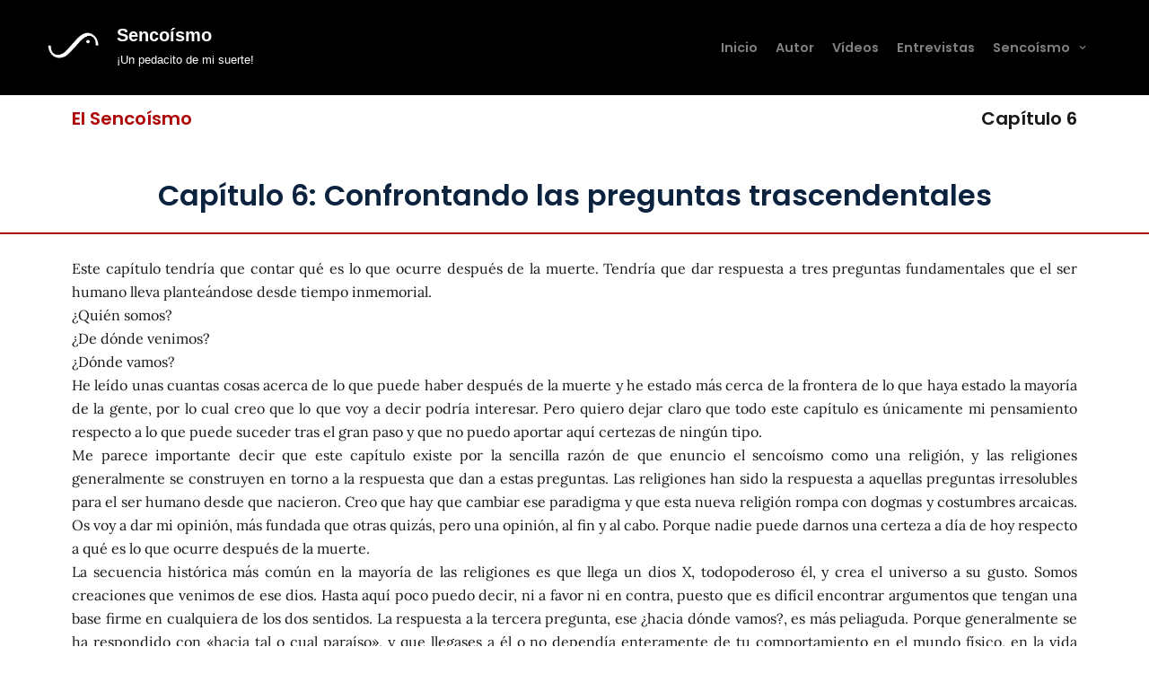

--- FILE ---
content_type: text/html; charset=UTF-8
request_url: https://www.sencoismo.com/sencoismo/capitulo-6/
body_size: 16722
content:
<!DOCTYPE html>
<html lang="es">

<head>
	<meta charset="UTF-8">
	<meta name="viewport" content="width=device-width, initial-scale=1, minimum-scale=1">
	<link rel="profile" href="http://gmpg.org/xfn/11">
		<title>Capítulo 6 &#8211; Sencoísmo</title>
<meta name='robots' content='max-image-preview:large' />
<link rel='dns-prefetch' href='//fonts.googleapis.com' />
<link rel="alternate" type="application/rss+xml" title="Sencoísmo &raquo; Feed" href="https://www.sencoismo.com/feed/" />
<link rel="alternate" type="application/rss+xml" title="Sencoísmo &raquo; Feed de los comentarios" href="https://www.sencoismo.com/comments/feed/" />
<link rel="alternate" title="oEmbed (JSON)" type="application/json+oembed" href="https://www.sencoismo.com/wp-json/oembed/1.0/embed?url=https%3A%2F%2Fwww.sencoismo.com%2Fsencoismo%2Fcapitulo-6%2F" />
<link rel="alternate" title="oEmbed (XML)" type="text/xml+oembed" href="https://www.sencoismo.com/wp-json/oembed/1.0/embed?url=https%3A%2F%2Fwww.sencoismo.com%2Fsencoismo%2Fcapitulo-6%2F&#038;format=xml" />
<style id='wp-img-auto-sizes-contain-inline-css' type='text/css'>
img:is([sizes=auto i],[sizes^="auto," i]){contain-intrinsic-size:3000px 1500px}
/*# sourceURL=wp-img-auto-sizes-contain-inline-css */
</style>
<style id='wp-emoji-styles-inline-css' type='text/css'>

	img.wp-smiley, img.emoji {
		display: inline !important;
		border: none !important;
		box-shadow: none !important;
		height: 1em !important;
		width: 1em !important;
		margin: 0 0.07em !important;
		vertical-align: -0.1em !important;
		background: none !important;
		padding: 0 !important;
	}
/*# sourceURL=wp-emoji-styles-inline-css */
</style>
<style id='classic-theme-styles-inline-css' type='text/css'>
/*! This file is auto-generated */
.wp-block-button__link{color:#fff;background-color:#32373c;border-radius:9999px;box-shadow:none;text-decoration:none;padding:calc(.667em + 2px) calc(1.333em + 2px);font-size:1.125em}.wp-block-file__button{background:#32373c;color:#fff;text-decoration:none}
/*# sourceURL=/wp-includes/css/classic-themes.min.css */
</style>
<style id='global-styles-inline-css' type='text/css'>
:root{--wp--preset--aspect-ratio--square: 1;--wp--preset--aspect-ratio--4-3: 4/3;--wp--preset--aspect-ratio--3-4: 3/4;--wp--preset--aspect-ratio--3-2: 3/2;--wp--preset--aspect-ratio--2-3: 2/3;--wp--preset--aspect-ratio--16-9: 16/9;--wp--preset--aspect-ratio--9-16: 9/16;--wp--preset--color--black: #000000;--wp--preset--color--cyan-bluish-gray: #abb8c3;--wp--preset--color--white: #ffffff;--wp--preset--color--pale-pink: #f78da7;--wp--preset--color--vivid-red: #cf2e2e;--wp--preset--color--luminous-vivid-orange: #ff6900;--wp--preset--color--luminous-vivid-amber: #fcb900;--wp--preset--color--light-green-cyan: #7bdcb5;--wp--preset--color--vivid-green-cyan: #00d084;--wp--preset--color--pale-cyan-blue: #8ed1fc;--wp--preset--color--vivid-cyan-blue: #0693e3;--wp--preset--color--vivid-purple: #9b51e0;--wp--preset--color--neve-link-color: var(--nv-primary-accent);--wp--preset--color--neve-link-hover-color: var(--nv-secondary-accent);--wp--preset--color--nv-site-bg: var(--nv-site-bg);--wp--preset--color--nv-light-bg: var(--nv-light-bg);--wp--preset--color--nv-dark-bg: var(--nv-dark-bg);--wp--preset--color--neve-text-color: var(--nv-text-color);--wp--preset--color--nv-text-dark-bg: var(--nv-text-dark-bg);--wp--preset--color--nv-c-1: var(--nv-c-1);--wp--preset--color--nv-c-2: var(--nv-c-2);--wp--preset--gradient--vivid-cyan-blue-to-vivid-purple: linear-gradient(135deg,rgb(6,147,227) 0%,rgb(155,81,224) 100%);--wp--preset--gradient--light-green-cyan-to-vivid-green-cyan: linear-gradient(135deg,rgb(122,220,180) 0%,rgb(0,208,130) 100%);--wp--preset--gradient--luminous-vivid-amber-to-luminous-vivid-orange: linear-gradient(135deg,rgb(252,185,0) 0%,rgb(255,105,0) 100%);--wp--preset--gradient--luminous-vivid-orange-to-vivid-red: linear-gradient(135deg,rgb(255,105,0) 0%,rgb(207,46,46) 100%);--wp--preset--gradient--very-light-gray-to-cyan-bluish-gray: linear-gradient(135deg,rgb(238,238,238) 0%,rgb(169,184,195) 100%);--wp--preset--gradient--cool-to-warm-spectrum: linear-gradient(135deg,rgb(74,234,220) 0%,rgb(151,120,209) 20%,rgb(207,42,186) 40%,rgb(238,44,130) 60%,rgb(251,105,98) 80%,rgb(254,248,76) 100%);--wp--preset--gradient--blush-light-purple: linear-gradient(135deg,rgb(255,206,236) 0%,rgb(152,150,240) 100%);--wp--preset--gradient--blush-bordeaux: linear-gradient(135deg,rgb(254,205,165) 0%,rgb(254,45,45) 50%,rgb(107,0,62) 100%);--wp--preset--gradient--luminous-dusk: linear-gradient(135deg,rgb(255,203,112) 0%,rgb(199,81,192) 50%,rgb(65,88,208) 100%);--wp--preset--gradient--pale-ocean: linear-gradient(135deg,rgb(255,245,203) 0%,rgb(182,227,212) 50%,rgb(51,167,181) 100%);--wp--preset--gradient--electric-grass: linear-gradient(135deg,rgb(202,248,128) 0%,rgb(113,206,126) 100%);--wp--preset--gradient--midnight: linear-gradient(135deg,rgb(2,3,129) 0%,rgb(40,116,252) 100%);--wp--preset--font-size--small: 13px;--wp--preset--font-size--medium: 20px;--wp--preset--font-size--large: 36px;--wp--preset--font-size--x-large: 42px;--wp--preset--spacing--20: 0.44rem;--wp--preset--spacing--30: 0.67rem;--wp--preset--spacing--40: 1rem;--wp--preset--spacing--50: 1.5rem;--wp--preset--spacing--60: 2.25rem;--wp--preset--spacing--70: 3.38rem;--wp--preset--spacing--80: 5.06rem;--wp--preset--shadow--natural: 6px 6px 9px rgba(0, 0, 0, 0.2);--wp--preset--shadow--deep: 12px 12px 50px rgba(0, 0, 0, 0.4);--wp--preset--shadow--sharp: 6px 6px 0px rgba(0, 0, 0, 0.2);--wp--preset--shadow--outlined: 6px 6px 0px -3px rgb(255, 255, 255), 6px 6px rgb(0, 0, 0);--wp--preset--shadow--crisp: 6px 6px 0px rgb(0, 0, 0);}:where(.is-layout-flex){gap: 0.5em;}:where(.is-layout-grid){gap: 0.5em;}body .is-layout-flex{display: flex;}.is-layout-flex{flex-wrap: wrap;align-items: center;}.is-layout-flex > :is(*, div){margin: 0;}body .is-layout-grid{display: grid;}.is-layout-grid > :is(*, div){margin: 0;}:where(.wp-block-columns.is-layout-flex){gap: 2em;}:where(.wp-block-columns.is-layout-grid){gap: 2em;}:where(.wp-block-post-template.is-layout-flex){gap: 1.25em;}:where(.wp-block-post-template.is-layout-grid){gap: 1.25em;}.has-black-color{color: var(--wp--preset--color--black) !important;}.has-cyan-bluish-gray-color{color: var(--wp--preset--color--cyan-bluish-gray) !important;}.has-white-color{color: var(--wp--preset--color--white) !important;}.has-pale-pink-color{color: var(--wp--preset--color--pale-pink) !important;}.has-vivid-red-color{color: var(--wp--preset--color--vivid-red) !important;}.has-luminous-vivid-orange-color{color: var(--wp--preset--color--luminous-vivid-orange) !important;}.has-luminous-vivid-amber-color{color: var(--wp--preset--color--luminous-vivid-amber) !important;}.has-light-green-cyan-color{color: var(--wp--preset--color--light-green-cyan) !important;}.has-vivid-green-cyan-color{color: var(--wp--preset--color--vivid-green-cyan) !important;}.has-pale-cyan-blue-color{color: var(--wp--preset--color--pale-cyan-blue) !important;}.has-vivid-cyan-blue-color{color: var(--wp--preset--color--vivid-cyan-blue) !important;}.has-vivid-purple-color{color: var(--wp--preset--color--vivid-purple) !important;}.has-black-background-color{background-color: var(--wp--preset--color--black) !important;}.has-cyan-bluish-gray-background-color{background-color: var(--wp--preset--color--cyan-bluish-gray) !important;}.has-white-background-color{background-color: var(--wp--preset--color--white) !important;}.has-pale-pink-background-color{background-color: var(--wp--preset--color--pale-pink) !important;}.has-vivid-red-background-color{background-color: var(--wp--preset--color--vivid-red) !important;}.has-luminous-vivid-orange-background-color{background-color: var(--wp--preset--color--luminous-vivid-orange) !important;}.has-luminous-vivid-amber-background-color{background-color: var(--wp--preset--color--luminous-vivid-amber) !important;}.has-light-green-cyan-background-color{background-color: var(--wp--preset--color--light-green-cyan) !important;}.has-vivid-green-cyan-background-color{background-color: var(--wp--preset--color--vivid-green-cyan) !important;}.has-pale-cyan-blue-background-color{background-color: var(--wp--preset--color--pale-cyan-blue) !important;}.has-vivid-cyan-blue-background-color{background-color: var(--wp--preset--color--vivid-cyan-blue) !important;}.has-vivid-purple-background-color{background-color: var(--wp--preset--color--vivid-purple) !important;}.has-black-border-color{border-color: var(--wp--preset--color--black) !important;}.has-cyan-bluish-gray-border-color{border-color: var(--wp--preset--color--cyan-bluish-gray) !important;}.has-white-border-color{border-color: var(--wp--preset--color--white) !important;}.has-pale-pink-border-color{border-color: var(--wp--preset--color--pale-pink) !important;}.has-vivid-red-border-color{border-color: var(--wp--preset--color--vivid-red) !important;}.has-luminous-vivid-orange-border-color{border-color: var(--wp--preset--color--luminous-vivid-orange) !important;}.has-luminous-vivid-amber-border-color{border-color: var(--wp--preset--color--luminous-vivid-amber) !important;}.has-light-green-cyan-border-color{border-color: var(--wp--preset--color--light-green-cyan) !important;}.has-vivid-green-cyan-border-color{border-color: var(--wp--preset--color--vivid-green-cyan) !important;}.has-pale-cyan-blue-border-color{border-color: var(--wp--preset--color--pale-cyan-blue) !important;}.has-vivid-cyan-blue-border-color{border-color: var(--wp--preset--color--vivid-cyan-blue) !important;}.has-vivid-purple-border-color{border-color: var(--wp--preset--color--vivid-purple) !important;}.has-vivid-cyan-blue-to-vivid-purple-gradient-background{background: var(--wp--preset--gradient--vivid-cyan-blue-to-vivid-purple) !important;}.has-light-green-cyan-to-vivid-green-cyan-gradient-background{background: var(--wp--preset--gradient--light-green-cyan-to-vivid-green-cyan) !important;}.has-luminous-vivid-amber-to-luminous-vivid-orange-gradient-background{background: var(--wp--preset--gradient--luminous-vivid-amber-to-luminous-vivid-orange) !important;}.has-luminous-vivid-orange-to-vivid-red-gradient-background{background: var(--wp--preset--gradient--luminous-vivid-orange-to-vivid-red) !important;}.has-very-light-gray-to-cyan-bluish-gray-gradient-background{background: var(--wp--preset--gradient--very-light-gray-to-cyan-bluish-gray) !important;}.has-cool-to-warm-spectrum-gradient-background{background: var(--wp--preset--gradient--cool-to-warm-spectrum) !important;}.has-blush-light-purple-gradient-background{background: var(--wp--preset--gradient--blush-light-purple) !important;}.has-blush-bordeaux-gradient-background{background: var(--wp--preset--gradient--blush-bordeaux) !important;}.has-luminous-dusk-gradient-background{background: var(--wp--preset--gradient--luminous-dusk) !important;}.has-pale-ocean-gradient-background{background: var(--wp--preset--gradient--pale-ocean) !important;}.has-electric-grass-gradient-background{background: var(--wp--preset--gradient--electric-grass) !important;}.has-midnight-gradient-background{background: var(--wp--preset--gradient--midnight) !important;}.has-small-font-size{font-size: var(--wp--preset--font-size--small) !important;}.has-medium-font-size{font-size: var(--wp--preset--font-size--medium) !important;}.has-large-font-size{font-size: var(--wp--preset--font-size--large) !important;}.has-x-large-font-size{font-size: var(--wp--preset--font-size--x-large) !important;}
:where(.wp-block-post-template.is-layout-flex){gap: 1.25em;}:where(.wp-block-post-template.is-layout-grid){gap: 1.25em;}
:where(.wp-block-term-template.is-layout-flex){gap: 1.25em;}:where(.wp-block-term-template.is-layout-grid){gap: 1.25em;}
:where(.wp-block-columns.is-layout-flex){gap: 2em;}:where(.wp-block-columns.is-layout-grid){gap: 2em;}
:root :where(.wp-block-pullquote){font-size: 1.5em;line-height: 1.6;}
/*# sourceURL=global-styles-inline-css */
</style>
<link rel='stylesheet' id='neve-style-css' href='https://www.sencoismo.com/wp-content/themes/neve/style.min.css?ver=2.9.5' type='text/css' media='all' />
<style id='neve-style-inline-css' type='text/css'>
.header-menu-sidebar-inner li.menu-item-nav-search { display: none; }
 .container{ max-width: 748px; } .has-neve-button-color-color{ color: var(--nv-primary-accent)!important; } .has-neve-button-color-background-color{ background-color: var(--nv-primary-accent)!important; } .alignfull > [class*="__inner-container"], .alignwide > [class*="__inner-container"]{ max-width:718px;margin:auto } .button.button-primary, button, input[type=button], .btn, input[type="submit"], /* Buttons in navigation */ ul[id^="nv-primary-navigation"] li.button.button-primary > a, .menu li.button.button-primary > a, .wp-block-button.is-style-primary .wp-block-button__link, .wc-block-grid .wp-block-button .wp-block-button__link{ background-color: var(--nv-primary-accent);color: #ffffff;border-radius:3px;border:none;border-width:1px 1px 1px 1px; } .button.button-primary:hover, ul[id^="nv-primary-navigation"] li.button.button-primary > a:hover, .menu li.button.button-primary > a:hover, .wp-block-button.is-style-primary .wp-block-button__link:hover, .wc-block-grid .wp-block-button .wp-block-button__link:hover{ background-color: var(--nv-primary-accent);color: #ffffff; } .button.button-secondary, #comments input[type="submit"], #comments input[type=submit], .cart-off-canvas .button.nv-close-cart-sidebar, .wp-block-button.is-style-secondary .wp-block-button__link{ color: var(--nv-text-color);border-radius:3px;border:1px solid;border-width:1px 1px 1px 1px; } .button.button-secondary:hover, #comments input[type="submit"]:hover, .cart-off-canvas .button.nv-close-cart-sidebar:hover, .wp-block-button.is-style-secondary .wp-block-button__link:hover{ color: var(--nv-text-color); } h1, .single h1.entry-title{ font-family: Poppins, var(--nv-fallback-ff); } h2{ font-family: Poppins, var(--nv-fallback-ff); } h3, .woocommerce-checkout h3{ font-family: Poppins, var(--nv-fallback-ff); } h4{ font-family: Poppins, var(--nv-fallback-ff); } h5{ font-family: Poppins, var(--nv-fallback-ff); } h6{ font-family: Poppins, var(--nv-fallback-ff); } .header-top-inner,.header-top-inner a:not(.button),.header-top-inner .navbar-toggle{ color: #ffffff; } .header-top-inner .nv-icon svg,.header-top-inner .nv-contact-list svg{ fill: #ffffff; } .header-top-inner .icon-bar{ background-color: #ffffff; } .hfg_header .header-top-inner .nav-ul .sub-menu{ background-color: #000000; } .hfg_header .header-top-inner{ background-color: #000000; } .header-menu-sidebar .header-menu-sidebar-bg,.header-menu-sidebar .header-menu-sidebar-bg a:not(.button),.header-menu-sidebar .header-menu-sidebar-bg .navbar-toggle{ color: var(--nv-text-color); } .header-menu-sidebar .header-menu-sidebar-bg .nv-icon svg,.header-menu-sidebar .header-menu-sidebar-bg .nv-contact-list svg{ fill: var(--nv-text-color); } .header-menu-sidebar .header-menu-sidebar-bg .icon-bar{ background-color: var(--nv-text-color); } .hfg_header .header-menu-sidebar .header-menu-sidebar-bg .nav-ul .sub-menu{ background-color: var(--nv-site-bg); } .hfg_header .header-menu-sidebar .header-menu-sidebar-bg{ background-color: var(--nv-site-bg); } .header-menu-sidebar{ width: 360px; } .builder-item--logo .site-logo img{ max-width: 120px; } .builder-item--logo .site-logo .brand .nv-title-tagline-wrap{ color: var(--nv-site-bg); } .builder-item--logo .site-logo{ padding:10px 0px 10px 0px; } .builder-item--logo{ margin:0px 0px 0px 0px; } .builder-item--nav-icon .navbar-toggle{ padding:10px 15px 10px 15px; } .builder-item--nav-icon{ margin:0px 0px 0px 0px; } .builder-item--primary-menu .nav-menu-primary > .nav-ul li:not(.woocommerce-mini-cart-item) > a,.builder-item--primary-menu .nav-menu-primary > .nav-ul .has-caret > a,.builder-item--primary-menu .nav-menu-primary > .nav-ul .neve-mm-heading span,.builder-item--primary-menu .nav-menu-primary > .nav-ul .has-caret{ color: #808080; } .builder-item--primary-menu .nav-menu-primary > .nav-ul li:not(.woocommerce-mini-cart-item) > a:after,.builder-item--primary-menu .nav-menu-primary > .nav-ul li > .has-caret > a:after{ background-color: var(--nv-site-bg); } .builder-item--primary-menu .nav-menu-primary > .nav-ul li:not(.woocommerce-mini-cart-item):hover > a,.builder-item--primary-menu .nav-menu-primary > .nav-ul li:hover > .has-caret > a,.builder-item--primary-menu .nav-menu-primary > .nav-ul li:hover > .has-caret{ color: var(--nv-site-bg); } .builder-item--primary-menu .nav-menu-primary > .nav-ul li:hover > .has-caret svg{ fill: var(--nv-site-bg); } .builder-item--primary-menu .nav-menu-primary > .nav-ul li.current-menu-item > a,.builder-item--primary-menu .nav-menu-primary > .nav-ul li.current_page_item > a,.builder-item--primary-menu .nav-menu-primary > .nav-ul li.current_page_item > .has-caret > a{ color: var(--nv-site-bg); } .builder-item--primary-menu .nav-menu-primary > .nav-ul li.current-menu-item > .has-caret svg{ fill: var(--nv-site-bg); } .builder-item--primary-menu .nav-ul > li:not(:last-of-type){ margin-right:20px; } .builder-item--primary-menu .style-full-height .nav-ul li:not(.menu-item-nav-search):not(.menu-item-nav-cart):hover > a:after{ width: calc(100% + 20px); } .builder-item--primary-menu .nav-ul li a, .builder-item--primary-menu .neve-mm-heading span{ min-height: 25px; } .builder-item--primary-menu{ font-family: Poppins, var(--nv-fallback-ff); font-size: 1em; line-height: 1.6em; letter-spacing: 0px; font-weight: 600; text-transform: none; padding:0px 0px 0px 0px;margin:0px 0px 0px 0px; } .builder-item--primary-menu svg{ width: 1em;height: 1em; } .footer-bottom-inner{ background-color: var(--nv-dark-bg); } .footer-bottom-inner,.footer-bottom-inner a:not(.button),.footer-bottom-inner .navbar-toggle{ color: var(--nv-site-bg); } .footer-bottom-inner .nv-icon svg,.footer-bottom-inner .nv-contact-list svg{ fill: var(--nv-site-bg); } .footer-bottom-inner .icon-bar{ background-color: var(--nv-site-bg); } .footer-bottom-inner .nav-ul .sub-menu{ background-color: var(--nv-dark-bg); } .builder-item--footer-one-widgets{ padding:0px 0px 0px 0px;margin:0px 0px 0px 0px; } .builder-item--footer-two-widgets{ padding:0px 0px 0px 0px;margin:0px 0px 0px 0px; } @media(min-width: 576px){ .container{ max-width: 992px; } .header-menu-sidebar{ width: 360px; } .builder-item--logo .site-logo img{ max-width: 120px; } .builder-item--logo .site-logo{ padding:10px 0px 10px 0px; } .builder-item--logo{ margin:0px 0px 0px 0px; } .builder-item--nav-icon .navbar-toggle{ padding:10px 15px 10px 15px; } .builder-item--nav-icon{ margin:0px 0px 0px 0px; } .builder-item--primary-menu .nav-ul > li:not(:last-of-type){ margin-right:20px; } .builder-item--primary-menu .style-full-height .nav-ul li:not(.menu-item-nav-search):not(.menu-item-nav-cart):hover > a:after{ width: calc(100% + 20px); } .builder-item--primary-menu .nav-ul li a, .builder-item--primary-menu .neve-mm-heading span{ min-height: 25px; } .builder-item--primary-menu{ font-size: 1em; line-height: 1.6em; letter-spacing: 0px; padding:0px 0px 0px 0px;margin:0px 0px 0px 0px; } .builder-item--primary-menu svg{ width: 1em;height: 1em; } .builder-item--footer-one-widgets{ padding:0px 0px 0px 0px;margin:0px 0px 0px 0px; } .builder-item--footer-two-widgets{ padding:0px 0px 0px 0px;margin:0px 0px 0px 0px; } }@media(min-width: 960px){ .container{ max-width: 1170px; } #content .container .col, #content .container-fluid .col{ max-width: 70%; } .alignfull > [class*="__inner-container"], .alignwide > [class*="__inner-container"]{ max-width:789px } .container-fluid .alignfull > [class*="__inner-container"], .container-fluid .alignwide > [class*="__inner-container"]{ max-width:calc(70% + 15px) } .nv-sidebar-wrap, .nv-sidebar-wrap.shop-sidebar{ max-width: 30%; } .header-menu-sidebar{ width: 360px; } .builder-item--logo .site-logo img{ max-width: 75px; } .builder-item--logo .site-logo{ padding:5px 0px 10px 30px; } .builder-item--logo{ margin:0px 0px 0px 0px; } .builder-item--nav-icon .navbar-toggle{ padding:10px 15px 10px 15px; } .builder-item--nav-icon{ margin:0px 0px 0px 0px; } .builder-item--primary-menu .nav-ul > li:not(:last-of-type){ margin-right:20px; } .builder-item--primary-menu .style-full-height .nav-ul li:not(.menu-item-nav-search):not(.menu-item-nav-cart) > a:after{ left:-10px;right:-10px } .builder-item--primary-menu .style-full-height .nav-ul li:not(.menu-item-nav-search):not(.menu-item-nav-cart):hover > a:after{ width: calc(100% + 20px); } .builder-item--primary-menu .nav-ul li a, .builder-item--primary-menu .neve-mm-heading span{ min-height: 0px; } .builder-item--primary-menu{ font-size: 0.9em; line-height: 1.6em; letter-spacing: 0px; padding:0px 50px 0px 0px;margin:0px 0px 0px 0px; } .builder-item--primary-menu svg{ width: 0.9em;height: 0.9em; } .builder-item--footer-one-widgets{ padding:5px 40px 5px 40px;margin:0px 0px 0px 0px; } .builder-item--footer-two-widgets{ padding:5px 30px 5px 20px;margin:0px 0px 0px 0px; } }.nv-content-wrap .elementor a:not(.button):not(.wp-block-file__button){ text-decoration: none; }:root{--nv-primary-accent:#af0809;--nv-secondary-accent:#00a3e0;--nv-site-bg:#ffffff;--nv-light-bg:#00a3e0;--nv-dark-bg:#000000;--nv-text-color:#333f48;--nv-text-dark-bg:#ffffff;--nv-c-1:#0c2340;--nv-c-2:#f37262;--nv-fallback-ff:Arial, Helvetica, sans-serif;}
:root{--e-global-color-nvprimaryaccent:#af0809;--e-global-color-nvsecondaryaccent:#00a3e0;--e-global-color-nvsitebg:#ffffff;--e-global-color-nvlightbg:#00a3e0;--e-global-color-nvdarkbg:#000000;--e-global-color-nvtextcolor:#333f48;--e-global-color-nvtextdarkbg:#ffffff;--e-global-color-nvc1:#0c2340;--e-global-color-nvc2:#f37262;}
 #content.neve-main .container .alignfull > [class*="__inner-container"],#content.neve-main .alignwide > [class*="__inner-container"]{ max-width: 718px; } @media(min-width: 576px){ #content.neve-main .container .alignfull > [class*="__inner-container"],#content.neve-main .alignwide > [class*="__inner-container"]{ max-width: 962px; } } @media(min-width: 960px) { #content.neve-main .container .alignfull > [class*="__inner-container"],#content.neve-main .container .alignwide > [class*="__inner-container"]{ max-width: 1140px; } #content.neve-main > .container > .row > .col{ max-width: 100%; } #content.neve-main > .container > .row > .nv-sidebar-wrap, #content.neve-main > .container > .row > .nv-sidebar-wrap.shop-sidebar { max-width: 0%; } } 
/*# sourceURL=neve-style-inline-css */
</style>
<link rel='stylesheet' id='elementor-icons-css' href='https://www.sencoismo.com/wp-content/plugins/elementor/assets/lib/eicons/css/elementor-icons.min.css?ver=5.46.0' type='text/css' media='all' />
<link rel='stylesheet' id='elementor-frontend-css' href='https://www.sencoismo.com/wp-content/plugins/elementor/assets/css/frontend.min.css?ver=3.34.2' type='text/css' media='all' />
<link rel='stylesheet' id='elementor-post-28-css' href='https://www.sencoismo.com/wp-content/uploads/elementor/css/post-28.css?ver=1768936063' type='text/css' media='all' />
<link rel='stylesheet' id='widget-heading-css' href='https://www.sencoismo.com/wp-content/plugins/elementor/assets/css/widget-heading.min.css?ver=3.34.2' type='text/css' media='all' />
<link rel='stylesheet' id='widget-divider-css' href='https://www.sencoismo.com/wp-content/plugins/elementor/assets/css/widget-divider.min.css?ver=3.34.2' type='text/css' media='all' />
<link rel='stylesheet' id='elementor-post-285-css' href='https://www.sencoismo.com/wp-content/uploads/elementor/css/post-285.css?ver=1768984250' type='text/css' media='all' />
<link rel='stylesheet' id='neve-google-font-poppins-css' href='//fonts.googleapis.com/css?family=Poppins%3A600%2C400&#038;display=swap&#038;ver=6.9' type='text/css' media='all' />
<link rel='stylesheet' id='elementor-gf-local-poppins-css' href='https://www.sencoismo.com/wp-content/uploads/elementor/google-fonts/css/poppins.css?ver=1742239953' type='text/css' media='all' />
<link rel='stylesheet' id='elementor-gf-local-lora-css' href='https://www.sencoismo.com/wp-content/uploads/elementor/google-fonts/css/lora.css?ver=1742239958' type='text/css' media='all' />
<script type="text/javascript" src="https://www.sencoismo.com/wp-includes/js/jquery/jquery.min.js?ver=3.7.1" id="jquery-core-js"></script>
<script type="text/javascript" src="https://www.sencoismo.com/wp-includes/js/jquery/jquery-migrate.min.js?ver=3.4.1" id="jquery-migrate-js"></script>
<link rel="https://api.w.org/" href="https://www.sencoismo.com/wp-json/" /><link rel="alternate" title="JSON" type="application/json" href="https://www.sencoismo.com/wp-json/wp/v2/pages/285" /><link rel="EditURI" type="application/rsd+xml" title="RSD" href="https://www.sencoismo.com/xmlrpc.php?rsd" />
<meta name="generator" content="WordPress 6.9" />
<link rel="canonical" href="https://www.sencoismo.com/sencoismo/capitulo-6/" />
<link rel='shortlink' href='https://www.sencoismo.com/?p=285' />
<!-- Analytics by WP Statistics - https://wp-statistics.com -->
<meta name="generator" content="Elementor 3.34.2; features: additional_custom_breakpoints; settings: css_print_method-external, google_font-enabled, font_display-auto">
			<style>
				.e-con.e-parent:nth-of-type(n+4):not(.e-lazyloaded):not(.e-no-lazyload),
				.e-con.e-parent:nth-of-type(n+4):not(.e-lazyloaded):not(.e-no-lazyload) * {
					background-image: none !important;
				}
				@media screen and (max-height: 1024px) {
					.e-con.e-parent:nth-of-type(n+3):not(.e-lazyloaded):not(.e-no-lazyload),
					.e-con.e-parent:nth-of-type(n+3):not(.e-lazyloaded):not(.e-no-lazyload) * {
						background-image: none !important;
					}
				}
				@media screen and (max-height: 640px) {
					.e-con.e-parent:nth-of-type(n+2):not(.e-lazyloaded):not(.e-no-lazyload),
					.e-con.e-parent:nth-of-type(n+2):not(.e-lazyloaded):not(.e-no-lazyload) * {
						background-image: none !important;
					}
				}
			</style>
			<link rel="icon" href="https://www.sencoismo.com/wp-content/uploads/2021/01/Calderon_bngl-150x150.png" sizes="32x32" />
<link rel="icon" href="https://www.sencoismo.com/wp-content/uploads/2021/01/Calderon_bngl-300x300.png" sizes="192x192" />
<link rel="apple-touch-icon" href="https://www.sencoismo.com/wp-content/uploads/2021/01/Calderon_bngl-300x300.png" />
<meta name="msapplication-TileImage" content="https://www.sencoismo.com/wp-content/uploads/2021/01/Calderon_bngl-300x300.png" />
		<style type="text/css" id="wp-custom-css">
			h6 {
font-size: 70px;
}
h5 {
font-size: 50px;
}
		</style>
		</head>

<body  class="wp-singular page-template-default page page-id-285 page-child parent-pageid-198 wp-custom-logo wp-theme-neve nv-sidebar-full-width nv-without-title menu_sidebar_slide_left elementor-default elementor-kit-28 elementor-page elementor-page-285" id="neve_body"  >
<div class="wrapper">
		<header class="header" role="banner">
		<a class="neve-skip-link show-on-focus" href="#content" tabindex="0">
			Saltar al contenido		</a>
		<div id="header-grid"  class="hfg_header site-header">
	<div class="header--row header-top hide-on-mobile hide-on-tablet layout-fullwidth header--row"
	data-row-id="top" data-show-on="desktop">

	<div
		class="header--row-inner header-top-inner">
		<div class="container">
			<div
				class="row row--wrapper"
				data-section="hfg_header_layout_top" >
				<div class="builder-item hfg-item-first col-5 col-md-5 col-sm-5 mobile-left tablet-center desktop-left"><div class="item--inner builder-item--logo"
		data-section="title_tagline"
		data-item-id="logo">
	<div class="site-logo">
	<a class="brand" href="https://www.sencoismo.com/" title="Sencoísmo"
			aria-label="Sencoísmo"><div class="title-with-logo"><img src="https://www.sencoismo.com/wp-content/uploads/2021/01/Calderon_bngl.png" alt=""><div class="nv-title-tagline-wrap"><p class="site-title">Sencoísmo</p><small>¡Un pedacito de mi suerte!</small></div></div></a></div>

	</div>

</div><div class="builder-item has-nav hfg-item-last col-6 col-md-6 col-sm-6 mobile-left tablet-left desktop-right offset-1"><div class="item--inner builder-item--primary-menu has_menu"
		data-section="header_menu_primary"
		data-item-id="primary-menu">
	<div class="nv-nav-wrap">
	<div role="navigation" class="style-border-bottom nav-menu-primary"
			aria-label="Menú principal">

		<ul id="nv-primary-navigation-top" class="primary-menu-ul nav-ul"><li id="menu-item-144" class="menu-item menu-item-type-post_type menu-item-object-page menu-item-home menu-item-144"><a href="https://www.sencoismo.com/">Inicio</a></li>
<li id="menu-item-145" class="menu-item menu-item-type-post_type menu-item-object-page menu-item-145"><a href="https://www.sencoismo.com/autor/">Autor</a></li>
<li id="menu-item-670" class="menu-item menu-item-type-post_type menu-item-object-page menu-item-670"><a href="https://www.sencoismo.com/videos/">Vídeos</a></li>
<li id="menu-item-1316" class="menu-item menu-item-type-post_type menu-item-object-page menu-item-1316"><a href="https://www.sencoismo.com/entrevistas/">Entrevistas</a></li>
<li id="menu-item-220" class="menu-item menu-item-type-post_type menu-item-object-page current-page-ancestor current-menu-ancestor current-menu-parent current-page-parent current_page_parent current_page_ancestor menu-item-has-children menu-item-220"><a href="https://www.sencoismo.com/sencoismo/"><span class="menu-item-title-wrap">Sencoísmo</span><div class="caret-wrap 5" tabindex="0"><span class="caret"><svg xmlns="http://www.w3.org/2000/svg" viewBox="0 0 448 512"><path d="M207.029 381.476L12.686 187.132c-9.373-9.373-9.373-24.569 0-33.941l22.667-22.667c9.357-9.357 24.522-9.375 33.901-.04L224 284.505l154.745-154.021c9.379-9.335 24.544-9.317 33.901.04l22.667 22.667c9.373 9.373 9.373 24.569 0 33.941L240.971 381.476c-9.373 9.372-24.569 9.372-33.942 0z"/></svg></span></div></a>
<ul class="sub-menu">
	<li id="menu-item-476" class="menu-item menu-item-type-post_type menu-item-object-page menu-item-476"><a href="https://www.sencoismo.com/sencoismo/epilogo/">Pro-epílogo</a></li>
	<li id="menu-item-489" class="menu-item menu-item-type-post_type menu-item-object-page menu-item-489"><a href="https://www.sencoismo.com/sencoismo/capitulo-1/">Capítulo 1</a></li>
	<li id="menu-item-488" class="menu-item menu-item-type-post_type menu-item-object-page menu-item-488"><a href="https://www.sencoismo.com/sencoismo/capitulo-2/">Capítulo 2</a></li>
	<li id="menu-item-487" class="menu-item menu-item-type-post_type menu-item-object-page menu-item-487"><a href="https://www.sencoismo.com/sencoismo/capitulo-3/">Capítulo 3</a></li>
	<li id="menu-item-486" class="menu-item menu-item-type-post_type menu-item-object-page menu-item-486"><a href="https://www.sencoismo.com/sencoismo/capitulo-4/">Capítulo 4</a></li>
	<li id="menu-item-485" class="menu-item menu-item-type-post_type menu-item-object-page menu-item-485"><a href="https://www.sencoismo.com/sencoismo/capitulo-5/">Capítulo 5</a></li>
	<li id="menu-item-484" class="menu-item menu-item-type-post_type menu-item-object-page current-menu-item page_item page-item-285 current_page_item menu-item-484"><a href="https://www.sencoismo.com/sencoismo/capitulo-6/" aria-current="page">Capítulo 6</a></li>
	<li id="menu-item-483" class="menu-item menu-item-type-post_type menu-item-object-page menu-item-483"><a href="https://www.sencoismo.com/sencoismo/capitulo-7/">Capítulo 7</a></li>
	<li id="menu-item-482" class="menu-item menu-item-type-post_type menu-item-object-page menu-item-482"><a href="https://www.sencoismo.com/sencoismo/capitulo-8/">Capítulo 8</a></li>
	<li id="menu-item-481" class="menu-item menu-item-type-post_type menu-item-object-page menu-item-481"><a href="https://www.sencoismo.com/sencoismo/capitulo-9/">Capítulo 9</a></li>
	<li id="menu-item-480" class="menu-item menu-item-type-post_type menu-item-object-page menu-item-480"><a href="https://www.sencoismo.com/sencoismo/capitulo-10/">Capítulo 10</a></li>
	<li id="menu-item-479" class="menu-item menu-item-type-post_type menu-item-object-page menu-item-479"><a href="https://www.sencoismo.com/sencoismo/capitulo-11/">Capítulo 11</a></li>
	<li id="menu-item-478" class="menu-item menu-item-type-post_type menu-item-object-page menu-item-478"><a href="https://www.sencoismo.com/sencoismo/capitulo-12/">Capítulo 12</a></li>
	<li id="menu-item-477" class="menu-item menu-item-type-post_type menu-item-object-page menu-item-477"><a href="https://www.sencoismo.com/sencoismo/capitulo-13/">Capítulo 13</a></li>
</ul>
</li>
</ul>	</div>
</div>

	</div>

</div>							</div>
		</div>
	</div>
</div>

<div class="header--row header-top hide-on-desktop layout-fullwidth header--row"
	data-row-id="top" data-show-on="mobile">

	<div
		class="header--row-inner header-top-inner">
		<div class="container">
			<div
				class="row row--wrapper"
				data-section="hfg_header_layout_top" >
				<div class="builder-item hfg-item-first col-4 col-md-4 col-sm-4 mobile-left tablet-center desktop-left"><div class="item--inner builder-item--logo"
		data-section="title_tagline"
		data-item-id="logo">
	<div class="site-logo">
	<a class="brand" href="https://www.sencoismo.com/" title="Sencoísmo"
			aria-label="Sencoísmo"><div class="title-with-logo"><img src="https://www.sencoismo.com/wp-content/uploads/2021/01/Calderon_bngl.png" alt=""><div class="nv-title-tagline-wrap"><p class="site-title">Sencoísmo</p><small>¡Un pedacito de mi suerte!</small></div></div></a></div>

	</div>

</div><div class="builder-item hfg-item-last col-4 col-md-4 col-sm-4 desktop-right tablet-right mobile-right offset-4"><div class="item--inner builder-item--nav-icon"
		data-section="header_menu_icon"
		data-item-id="nav-icon">
	<div class="menu-mobile-toggle item-button navbar-toggle-wrapper">
	<button class="navbar-toggle"
					aria-label="
			Menú de navegación			">
				<div class="bars">
			<span class="icon-bar"></span>
			<span class="icon-bar"></span>
			<span class="icon-bar"></span>
		</div>
		<span class="screen-reader-text">Alternar la navegación</span>
	</button>
</div> <!--.navbar-toggle-wrapper-->


	</div>

</div>							</div>
		</div>
	</div>
</div>

<div id="header-menu-sidebar" class="header-menu-sidebar menu-sidebar-panel slide_left">
	<div id="header-menu-sidebar-bg" class="header-menu-sidebar-bg">
		<div class="close-sidebar-panel navbar-toggle-wrapper">
			<button class="navbar-toggle active" 					aria-label="
				Menú de navegación				">
				<div class="bars">
					<span class="icon-bar"></span>
					<span class="icon-bar"></span>
					<span class="icon-bar"></span>
				</div>
				<span class="screen-reader-text">
				Alternar la navegación					</span>
			</button>
		</div>
		<div id="header-menu-sidebar-inner" class="header-menu-sidebar-inner ">
			<div class="builder-item has-nav hfg-item-last hfg-item-first col-12 col-md-12 col-sm-12 mobile-left tablet-left desktop-right"><div class="item--inner builder-item--primary-menu has_menu"
		data-section="header_menu_primary"
		data-item-id="primary-menu">
	<div class="nv-nav-wrap">
	<div role="navigation" class="style-border-bottom nav-menu-primary"
			aria-label="Menú principal">

		<ul id="nv-primary-navigation-sidebar" class="primary-menu-ul nav-ul"><li class="menu-item menu-item-type-post_type menu-item-object-page menu-item-home menu-item-144"><a href="https://www.sencoismo.com/">Inicio</a></li>
<li class="menu-item menu-item-type-post_type menu-item-object-page menu-item-145"><a href="https://www.sencoismo.com/autor/">Autor</a></li>
<li class="menu-item menu-item-type-post_type menu-item-object-page menu-item-670"><a href="https://www.sencoismo.com/videos/">Vídeos</a></li>
<li class="menu-item menu-item-type-post_type menu-item-object-page menu-item-1316"><a href="https://www.sencoismo.com/entrevistas/">Entrevistas</a></li>
<li class="menu-item menu-item-type-post_type menu-item-object-page current-page-ancestor current-menu-ancestor current-menu-parent current-page-parent current_page_parent current_page_ancestor menu-item-has-children menu-item-220"><a href="https://www.sencoismo.com/sencoismo/"><span class="menu-item-title-wrap">Sencoísmo</span><div class="caret-wrap 5" tabindex="0"><span class="caret"><svg xmlns="http://www.w3.org/2000/svg" viewBox="0 0 448 512"><path d="M207.029 381.476L12.686 187.132c-9.373-9.373-9.373-24.569 0-33.941l22.667-22.667c9.357-9.357 24.522-9.375 33.901-.04L224 284.505l154.745-154.021c9.379-9.335 24.544-9.317 33.901.04l22.667 22.667c9.373 9.373 9.373 24.569 0 33.941L240.971 381.476c-9.373 9.372-24.569 9.372-33.942 0z"/></svg></span></div></a>
<ul class="sub-menu">
	<li class="menu-item menu-item-type-post_type menu-item-object-page menu-item-476"><a href="https://www.sencoismo.com/sencoismo/epilogo/">Pro-epílogo</a></li>
	<li class="menu-item menu-item-type-post_type menu-item-object-page menu-item-489"><a href="https://www.sencoismo.com/sencoismo/capitulo-1/">Capítulo 1</a></li>
	<li class="menu-item menu-item-type-post_type menu-item-object-page menu-item-488"><a href="https://www.sencoismo.com/sencoismo/capitulo-2/">Capítulo 2</a></li>
	<li class="menu-item menu-item-type-post_type menu-item-object-page menu-item-487"><a href="https://www.sencoismo.com/sencoismo/capitulo-3/">Capítulo 3</a></li>
	<li class="menu-item menu-item-type-post_type menu-item-object-page menu-item-486"><a href="https://www.sencoismo.com/sencoismo/capitulo-4/">Capítulo 4</a></li>
	<li class="menu-item menu-item-type-post_type menu-item-object-page menu-item-485"><a href="https://www.sencoismo.com/sencoismo/capitulo-5/">Capítulo 5</a></li>
	<li class="menu-item menu-item-type-post_type menu-item-object-page current-menu-item page_item page-item-285 current_page_item menu-item-484"><a href="https://www.sencoismo.com/sencoismo/capitulo-6/" aria-current="page">Capítulo 6</a></li>
	<li class="menu-item menu-item-type-post_type menu-item-object-page menu-item-483"><a href="https://www.sencoismo.com/sencoismo/capitulo-7/">Capítulo 7</a></li>
	<li class="menu-item menu-item-type-post_type menu-item-object-page menu-item-482"><a href="https://www.sencoismo.com/sencoismo/capitulo-8/">Capítulo 8</a></li>
	<li class="menu-item menu-item-type-post_type menu-item-object-page menu-item-481"><a href="https://www.sencoismo.com/sencoismo/capitulo-9/">Capítulo 9</a></li>
	<li class="menu-item menu-item-type-post_type menu-item-object-page menu-item-480"><a href="https://www.sencoismo.com/sencoismo/capitulo-10/">Capítulo 10</a></li>
	<li class="menu-item menu-item-type-post_type menu-item-object-page menu-item-479"><a href="https://www.sencoismo.com/sencoismo/capitulo-11/">Capítulo 11</a></li>
	<li class="menu-item menu-item-type-post_type menu-item-object-page menu-item-478"><a href="https://www.sencoismo.com/sencoismo/capitulo-12/">Capítulo 12</a></li>
	<li class="menu-item menu-item-type-post_type menu-item-object-page menu-item-477"><a href="https://www.sencoismo.com/sencoismo/capitulo-13/">Capítulo 13</a></li>
</ul>
</li>
</ul>	</div>
</div>

	</div>

</div>		</div>
	</div>
</div>
<div class="header-menu-sidebar-overlay"></div>

</div>
	</header>
		
	<main id="content" class="neve-main" role="main">

<div class="container single-page-container">
	<div class="row">
				<div class="nv-single-page-wrap col">
			<div class="nv-content-wrap entry-content">		<div data-elementor-type="wp-page" data-elementor-id="285" class="elementor elementor-285">
						<section class="elementor-section elementor-top-section elementor-element elementor-element-4ba450f0 elementor-section-boxed elementor-section-height-default elementor-section-height-default" data-id="4ba450f0" data-element_type="section">
						<div class="elementor-container elementor-column-gap-default">
					<div class="elementor-column elementor-col-50 elementor-top-column elementor-element elementor-element-17e3bd8e" data-id="17e3bd8e" data-element_type="column">
			<div class="elementor-widget-wrap elementor-element-populated">
						<div class="elementor-element elementor-element-3df8a598 elementor-widget elementor-widget-text-editor" data-id="3df8a598" data-element_type="widget" data-widget_type="text-editor.default">
				<div class="elementor-widget-container">
									<h4><a href="http://www.sencoismo.com/sencoismo/">El Sencoísmo</a></h4>								</div>
				</div>
					</div>
		</div>
				<div class="elementor-column elementor-col-50 elementor-top-column elementor-element elementor-element-6924f0b7" data-id="6924f0b7" data-element_type="column">
			<div class="elementor-widget-wrap elementor-element-populated">
						<div class="elementor-element elementor-element-6d6e785c elementor-widget elementor-widget-text-editor" data-id="6d6e785c" data-element_type="widget" data-widget_type="text-editor.default">
				<div class="elementor-widget-container">
									<h4>Capítulo 6</h4>								</div>
				</div>
					</div>
		</div>
					</div>
		</section>
				<section class="elementor-section elementor-top-section elementor-element elementor-element-6967cab9 elementor-section-boxed elementor-section-height-default elementor-section-height-default" data-id="6967cab9" data-element_type="section">
						<div class="elementor-container elementor-column-gap-default">
					<div class="elementor-column elementor-col-100 elementor-top-column elementor-element elementor-element-7b4db641" data-id="7b4db641" data-element_type="column">
			<div class="elementor-widget-wrap elementor-element-populated">
						<div class="elementor-element elementor-element-99c58a3 elementor-widget elementor-widget-heading" data-id="99c58a3" data-element_type="widget" data-widget_type="heading.default">
				<div class="elementor-widget-container">
					<h1 class="elementor-heading-title elementor-size-default">Capítulo 6: Confrontando las preguntas trascendentales</h1>				</div>
				</div>
					</div>
		</div>
					</div>
		</section>
				<section class="elementor-section elementor-top-section elementor-element elementor-element-74b1f01 elementor-section-full_width elementor-section-height-min-height elementor-section-items-top elementor-section-content-top elementor-section-stretched elementor-section-height-default" data-id="74b1f01" data-element_type="section" data-settings="{&quot;stretch_section&quot;:&quot;section-stretched&quot;}">
						<div class="elementor-container elementor-column-gap-no">
					<div class="elementor-column elementor-col-100 elementor-top-column elementor-element elementor-element-a4494d0" data-id="a4494d0" data-element_type="column">
			<div class="elementor-widget-wrap elementor-element-populated">
						<div class="elementor-element elementor-element-1a239102 elementor-widget-divider--view-line elementor-widget elementor-widget-divider" data-id="1a239102" data-element_type="widget" data-widget_type="divider.default">
				<div class="elementor-widget-container">
							<div class="elementor-divider">
			<span class="elementor-divider-separator">
						</span>
		</div>
						</div>
				</div>
					</div>
		</div>
					</div>
		</section>
				<section class="elementor-section elementor-top-section elementor-element elementor-element-68df4113 elementor-section-boxed elementor-section-height-default elementor-section-height-default" data-id="68df4113" data-element_type="section">
						<div class="elementor-container elementor-column-gap-default">
					<div class="elementor-column elementor-col-100 elementor-top-column elementor-element elementor-element-21187117" data-id="21187117" data-element_type="column">
			<div class="elementor-widget-wrap elementor-element-populated">
						<div class="elementor-element elementor-element-75b1ee8f elementor-widget elementor-widget-text-editor" data-id="75b1ee8f" data-element_type="widget" data-widget_type="text-editor.default">
				<div class="elementor-widget-container">
									<p>Este capítulo tendría que contar qué es lo que ocurre después de la muerte. Tendría que dar respuesta a tres preguntas fundamentales que el ser humano lleva planteándose desde tiempo inmemorial.<br />¿Quién somos?<br />¿De dónde venimos?<br />¿Dónde vamos?<br />He leído unas cuantas cosas acerca de lo que puede haber después de la muerte y he estado más cerca de la frontera de lo que haya estado la mayoría de la gente, por lo cual creo que lo que voy a decir podría interesar. Pero quiero dejar claro que todo este capítulo es únicamente mi pensamiento respecto a lo que puede suceder tras el gran paso y que no puedo aportar aquí certezas de ningún tipo.<br />Me parece importante decir que este capítulo existe por la sencilla razón de que enuncio el sencoísmo como una religión, y las religiones generalmente se construyen en torno a la respuesta que dan a estas preguntas. Las religiones han sido la respuesta a aquellas preguntas irresolubles para el ser humano desde que nacieron. Creo que hay que cambiar ese paradigma y que esta nueva religión rompa con dogmas y costumbres arcaicas. Os voy a dar mi opinión, más fundada que otras quizás, pero una opinión, al fin y al cabo. Porque nadie puede darnos una certeza a día de hoy respecto a qué es lo que ocurre después de la muerte.<br />La secuencia histórica más común en la mayoría de las religiones es que llega un dios X, todopoderoso él, y crea el universo a su gusto. Somos creaciones que venimos de ese dios. Hasta aquí poco puedo decir, ni a favor ni en contra, puesto que es difícil encontrar argumentos que tengan una base firme en cualquiera de los dos sentidos. La respuesta a la tercera pregunta, ese ¿hacia dónde vamos?, es más peliaguda. Porque generalmente se ha respondido con «hacia tal o cual paraíso», y que llegases a él o no dependía enteramente de tu comportamiento en el mundo físico, en la vida tangible que ahora vivimos. Esto no sería malo si no fuese porque son los «elegidos» por ese dios los que acaban decidiendo las reglas que hacen que uno entre o no a ese paraíso. «Elegidos» que podrían decidir trampear un poco el asunto para vivir estupendamente a cambio de interceder con el dios en cuestión. «Tú haz lo que yo te digo y yo intercederé ante X por ti». Bueno, esta parte no me gusta nada. Me huele a chamusquina.<br />Llamar al sencoísmo religión es una forma de cambiar ese paradigma. Es una religión, sí, pero no te puede asegurar lo que ocurre tras la muerte, puesto que nadie que siga vivo lo sabe y todos los que lo saben, ya no lo pueden contar. Yo te voy a contar mi cuento y luego desarrollaré una serie de ideas. Después, tú piensas sobre ello y formas las tuyas.</p>								</div>
				</div>
					</div>
		</div>
					</div>
		</section>
				<section class="elementor-section elementor-top-section elementor-element elementor-element-d94ada7 elementor-section-boxed elementor-section-height-default elementor-section-height-default" data-id="d94ada7" data-element_type="section">
						<div class="elementor-container elementor-column-gap-default">
					<div class="elementor-column elementor-col-100 elementor-top-column elementor-element elementor-element-a349d2e" data-id="a349d2e" data-element_type="column">
			<div class="elementor-widget-wrap elementor-element-populated">
						<div class="elementor-element elementor-element-571c505 elementor-widget elementor-widget-text-editor" data-id="571c505" data-element_type="widget" data-widget_type="text-editor.default">
				<div class="elementor-widget-container">
									<p><i>Había una vez un ser. Era un ser grandioso e inmenso, todo él hecho de energía. Totalmente inconmensurable en su enormidad. Era tan grande, tan extraordinariamente grande, que cualquier intento por imaginarlo quedaba en eso, en un intento. Este ser estaba solo, tan solo como pueda estar cualquiera, porque, al ser tan grande, a su lado no cabía nadie ni nada más. Él, consigo en su mismidad, ocupaba todo el espacio que había.</i></p><p><i>El pobre se aburría un montón. Imagínate, no podía jugar al escondite, porque al estar solo y ocupar todo el espacio disponible se encontraba siempre, mirara hacia donde mirase. Tampoco podía jugar al pilla-pilla porque no podía moverse, y además, ocupando todo siempre se hubiese pillado súper rápido, instantáneamente. Por supuesto, no tenía juguetes de ningún tipo, y mucho menos televisión, tablet o libros, porque no hubieran cabido. Además, como siempre había vivido así, tampoco podía imaginar otra cosa para intentar entretenerse.</i></p><p><i>¿Te imaginas qué aburrimiento? ¿No? Vamos a hacer la prueba: Intenta no moverte durante diez minutos. Pero no moverte ni un poco, no vale ni rascarse ese picorcillo que te está dando en la coronilla. Y no puedes pensar en nada que no seas tú. No vale que pienses en tus amigos, porque allí no había nadie más, ni vale que te imagines moviéndote o haciendo cosas porque como él no se había movido nunca, ni siquiera podía imaginarse algo así. Solo puedes imaginarte a ti mismo imaginándote a ti mismo. ¿Cuánto tiempo crees que aguantarías así? ¿No crees que llegaría un momento en que querrías explotar de puro aburrimiento?</i></p><p><i>Pues así sucedió. Nuestro enorme ser primigenio, aburrido y frustrado como estaba por su incapacidad para hacer cualquier cosa que no fuera contemplarse a sí mismo y ser consciente de su propia existencia, explotó. Y esa explosión fue tan enorme como inmenso era él, y lo dividió en incontables cachitos de energía.</i></p><p><i>Pero no fue una explosión sin sentido, y aunque fue causada por el aburrimiento y la frustración que este primigenio ente sentía, no fue ni mucho menos una decisión que tomara en caliente. No fue simplemente enfado ni ganas de acabar con </i><i>todo, porque este ser era muy pero que muy listo y había ideado un plan para no aburrirse nunca más. Así, dotó a cada uno de los pequeños cachitos en los que se había dividido, sin excepción, de conciencia de sí mismos. Y después les dio una misión: adquirir experiencias y experiencias hasta que se sintiesen capacitados para ser de nuevo un solo ser de energía pura.</i></p><p><i>La explosión fue inimaginable. Todo nuestro ser, que ocupaba todo el espacio disponible y estaba compuesto enteramente por energía, explotó. Nunca hubo ni habrá explosión semejante. Fue tan grande, de hecho, que de ella salió todo el multiverso en un gran BANG.</i></p><p><i>Había cachitos más grandes y cachitos más pequeños, pero cada uno de ellos tenía una sensación de individualidad, de ser dueño de sí mismo, además de un conocimiento subconsciente de la misión que este ser; que podríamos considerar su padre en parte, aunque todos fueran él y él fuese todos ellos, les había encomendado.</i></p><p><i>Todos somos cachitos de este ente primigenio. Y cuando muramos no estaremos sino dando un paso más en el camino hacia la reintegración en ese ser primigenio que un día fuimos.</i></p>								</div>
				</div>
					</div>
		</div>
					</div>
		</section>
				<section class="elementor-section elementor-top-section elementor-element elementor-element-510420a elementor-section-boxed elementor-section-height-default elementor-section-height-default" data-id="510420a" data-element_type="section">
						<div class="elementor-container elementor-column-gap-default">
					<div class="elementor-column elementor-col-100 elementor-top-column elementor-element elementor-element-9a2c5b3" data-id="9a2c5b3" data-element_type="column">
			<div class="elementor-widget-wrap elementor-element-populated">
						<div class="elementor-element elementor-element-40be571 elementor-widget elementor-widget-text-editor" data-id="40be571" data-element_type="widget" data-widget_type="text-editor.default">
				<div class="elementor-widget-container">
									<p>De esta forma le contaría a un niño lo que creo respecto a de dónde venimos y a dónde vamos. Somos pequeños entes de energía que animan materia y tienen consciencia de sí mismos. Venimos de un todo primigenio que ocurrió hace muchísimo tiempo y recorremos un ciclo que acabará de nuevo en un todo. Pero esto no es algo que pueda asegurar. Es lo que yo pienso porque me parece una teoría mucho más conveniente que aquella que pregona que un dios nos haya creado y nos mande a un paraíso si nos portamos según sus reglas. Esta opción me recuerda demasiado a un videojuego, y podría llegar a pensar que simplemente formamos parte de una gran simulación, una matrix de la que no somos conscientes en la que ese dios gana si hacemos determinadas cosas. Prefiero pensar que somos seres energéticos envueltos en un cuerpo material y que, simplemente, estamos aquí para adquirir experiencias en nuestro camino hacia el todo.<br />Generalmente, solemos pensar en nosotros mismos como entes físicos con una parte espiritual. Podemos llamar a esta parte «alma», «consciencia» o «energía». Como gustemos. Esta manera de pensar en la que ponemos lo material por encima de lo espiritual viene del apego que sentimos al mundo físico. Pero… ¿Y si no fuésemos entes físicos con una parte espiritual? ¿Y si en vez de eso fuésemos entes espirituales que simplemente se visten con un traje físico en un determinado momento de su existencia?<br />Imagina un universo, el nuestro, en el que todo está formado por energía en diversas formas. Hasta aquí no lo pongo difícil, es lo que a todos nos han enseñado, «la energía ni se crea ni se destruye, solo se transforma». Pues bien, apliquémonos esto mismo. Somos «espíritu», somos energía. Y nos transformamos. Venimos de algún estado energético previo y caminamos inevitablemente hacia un estado energético posterior. Y la parte en la que nos envolvemos en un cuerpo físico es solo una mínima etapa en el largo camino de la existencia.<br />Aproximadamente, solo el cinco por ciento de la densidad de energía total en el Universo se puede observar directamente. Se estima que en torno al veintitrés por ciento está compuesto de materia oscura. El setenta y dos por ciento restante consistiría en energía oscura. Esto quiere decir que un noventa y cinco por ciento de lo existente es totalmente invisible para nosotros, al menos envueltos como estamos en nuestra parte física. Como ves, somos solo una pequeña porción del «todo». Si miras a tu alrededor ahora mismo, hay un noventa y cinco por ciento de cosas que<br />no vas a poder percibir de ninguna manera. Y no me refiero al aire ni a espacios «vacíos», sino a que hay diecinueve habitaciones más similares —iguales, simplemente idénticas en lo que a carga de materia y energía se refiere— a esa en la que te encuentras que están contenidas en ella.<br />Esta es a grandes rasgos mi idea de cómo funciona el asunto. Si tú tienes otra, podemos intentar convencernos, pero no creo que ni tú ni yo tengamos argumentos que resulten mínimamente convincentes. Lo que sí puedo hacer es explicarte por qué esta idea me resulta atractiva de cara a mi vida, a cómo vivo esta y, por lo tanto, al sencoísmo.<br />La idea básica del sencoísmo, su precepto principal, es la libertad total. Si consideras que estás en este mundo para adquirir nuevas experiencias, esa libertad total tiene todo el sentido del mundo. Es importante que esta libertad sea consciente, pues no podrá ser una decisión libre aquella que se toma sin saber los condicionantes que han conducido a ella. Creo firmemente que hay que exprimir cada segundo de vida, que hay que intentar disfrutar al máximo de ella sin pensar en posibles paraísos futuros. Esto no quiere decir que pases el día viajando o viviendo aventuras, que parece ser la única forma de disfrutar válida. Aplazar el despertador diez minutos más o tirarse en el sofá con la mente en blanco puede ser tanto o más placentero que un mojito en una playa paradisíaca, y cada cual tiene su forma de ser feliz. Incido en la necesidad de ser consciente de por qué haces las cosas para poder ser feliz. Según mi forma de ver las cosas, estamos aquí para vivir experiencias nuevas y, por lo tanto, lo mejor que podemos hacer es intentar vivir una vida que nos llene y haga felices.<br />Esta forma de ver la muerte explica también por qué existe el «mal» en el mundo. Tiene que haber de todo puesto que estamos en esta fase «material» para vivirlo todo. No podría darse el «bien» si no tuviese el «mal» como antagonista. Y no necesito crear un Dios que sea bueno y un diablo para que sea su némesis y el causante de todo mal. El mal existe porque no podría haber cosas buenas sin cosas malas con las que compararlas, así que son dos conceptos que requieren el uno del otro para poder existir. Como el ying y el yang, en todo lo bueno habrá algo que sea malo y en todo lo malo habrá algo, por pequeño que sea, que sea bueno. Como dice un buen amigo mío que de estas cosas sabe un rato, no hay que preguntarse ¿por qué a mí? El truco está en cambiar ligeramente la pregunta a ¿para qué a mí? En mi vida he tenido unas cuantas experiencias vitales que nadie se atrevería a calificar de «gratas», y sin embargo, y con el tiempo necesario, creo que puedo decir que no cambiaría nada de lo que he vivido. Cada cosa que me ha pasado, por mala que haya sido, me ha aportado algo que al final, al ponerlo en la balanza de mis andanzas vitales, ha inclinado esta hacia el lado positivo. Eres libre de vivir como te dé la gana y de tomarte lo que te pase como quieras, cada experiencia que vivas puede ser una piedra en el camino o una oportunidad de aprender algo nuevo. La experiencia va a ser exactamente la misma, pero cómo la afrontes y lo que decidas sacar de ella depende únicamente de ti.<br />Además, esta manera de ver el camino, que no dista tanto de la física, que es la que nos dice que hay un 95% de universo al que no tenemos acceso, casa muy bien con mi idea sobre la magia que explicaré más tarde, ya que, simplemente, creo que hay cosas que todavía no conocemos. Y decir que si algo no está probado científicamente no puede ser cierto, me parece muy atrevido, dado que es posible que, sencillamente, todavía no tengamos los medios para probarlo. Así que en estos temas prefiero basarme en la experiencia empírica, y la experiencia empírica me dice que hay muchas cosas que todavía no entendemos.</p><p>Resumiendo: creo que venimos de una gran explosión al principio del tiempo en el que un «todo» energético se dividió en incontables fragmentos. Que somos entes de energía, fragmentos de ese «todo», atrapados en un cuerpo material que interacciona con un mundo material. Que este mundo material es solo una fase en el camino hacia el «todo», una parada más en un gran viaje en la que debemos adquirir experiencias suficientes para continuar adelante. Y que cuando las adquiramos, continuaremos ese viaje hasta llegar a ser un todo de nuevo. Esta visión del mundo es la mía, puedes cogerla o no cogerla, o coger lo que te guste y desechar el resto. Yo no puedo asegurar que esta sea «la verdad» porque no creo que desde el mundo material en el que nos encontramos podamos acceder a ella. Pero sí creo que esta visión de las cosas permite explicar cosas, como por qué existen cosas malas en el mundo. Creo que una persona que solo ha vivido una vida en el mundo material probablemente elija el camino sencillo, que sería aquel en el que hace lo que quiere sin tener para nada en cuenta lo que le rodea. Y que, en sucesivas vidas materiales, mientras va adquiriendo experiencia, se va dando cuenta, aunque de manera subconsciente, de que actuar en beneficio de los demás acaba desembocando en un beneficio propio. Creo que esta visión de las cosas casa muy bien con la premisa sencoísta de una libertad total consciente. Todos somos libres de hacer lo que queramos y en función de nuestras decisiones, viviremos nuestras vidas de una u otra forma. Si yo tengo razón, luego podremos vivir otras o seguir avanzando. En cualquier caso, tenga o no razón, lo que está claro es que tenemos que intentar aprovecharla. Intenta aprender algo de cada cosa que te pase, por mala que sea, y eso hará que tu vida mejore enormemente.<br />La conclusión es que lo mejor que puedes hacer es vivir tu vida siendo lo más feliz posible y sin pensar en lo que pasa después, y como la manera óptima para llegar a ser feliz es tener una red social lo suficientemente fuerte, el mejor consejo que te puedo dar es que practiques el egoísmo altruista y trates al resto del mundo lo mejor posible.</p>								</div>
				</div>
					</div>
		</div>
					</div>
		</section>
				<section class="elementor-section elementor-top-section elementor-element elementor-element-674b7c0e elementor-section-boxed elementor-section-height-default elementor-section-height-default" data-id="674b7c0e" data-element_type="section">
						<div class="elementor-container elementor-column-gap-default">
					<div class="elementor-column elementor-col-100 elementor-top-column elementor-element elementor-element-113bfa9e" data-id="113bfa9e" data-element_type="column">
			<div class="elementor-widget-wrap elementor-element-populated">
						<section class="elementor-section elementor-inner-section elementor-element elementor-element-6258f43c elementor-section-full_width elementor-section-height-default elementor-section-height-default" data-id="6258f43c" data-element_type="section">
						<div class="elementor-container elementor-column-gap-default">
					<div class="elementor-column elementor-col-50 elementor-inner-column elementor-element elementor-element-7bdc6b37" data-id="7bdc6b37" data-element_type="column">
			<div class="elementor-widget-wrap elementor-element-populated">
						<div class="elementor-element elementor-element-f7f8a9e elementor-widget__width-inherit elementor-widget elementor-widget-text-editor" data-id="f7f8a9e" data-element_type="widget" data-widget_type="text-editor.default">
				<div class="elementor-widget-container">
									<h4><a href="http://www.sencoismo.com/sencoismo/"><span style="color: #af0809;">Índice</span></a></h4>								</div>
				</div>
					</div>
		</div>
				<div class="elementor-column elementor-col-50 elementor-inner-column elementor-element elementor-element-40e0e959" data-id="40e0e959" data-element_type="column">
			<div class="elementor-widget-wrap elementor-element-populated">
						<div class="elementor-element elementor-element-5eaa020d elementor-widget elementor-widget-text-editor" data-id="5eaa020d" data-element_type="widget" data-widget_type="text-editor.default">
				<div class="elementor-widget-container">
									<h4 style="text-align: right;"><a href="http://www.sencoismo.com/capitulo-7/"><span style="color: #af0809;">Ir al capítulo 7 &gt;</span></a></h4>								</div>
				</div>
					</div>
		</div>
					</div>
		</section>
					</div>
		</div>
					</div>
		</section>
				</div>
		</div>		</div>
			</div>
</div>
</main><!--/.neve-main-->


<footer class="site-footer" id="site-footer">
	<div class="hfg_footer">
		<div class="footer--row footer-bottom layout-fullwidth"
	id="cb-row--footer-bottom"
	data-row-id="bottom" data-show-on="desktop">
	<div
		class="footer--row-inner footer-bottom-inner footer-content-wrap">
		<div class="container">
			<div
				class="hfg-grid nv-footer-content hfg-grid-bottom row--wrapper row "
				data-section="hfg_footer_layout_bottom" >
				<div class="builder-item hfg-item-first col-3 col-md-3 col-sm-3 desktop-left tablet-center mobile-left hfg-item-v-middle"><div class="item--inner builder-item--footer-one-widgets"
		data-section="sidebar-widgets-footer-one-widgets"
		data-item-id="footer-one-widgets">
		<div class="widget-area">
		<div id="text-3" class="widget widget_text"><p class="widget-title">Contacto</p>			<div class="textwidget"><p>sencoismo@gmail.com</p>
</div>
		</div>	</div>
	</div>

</div><div class="builder-item hfg-item-last col-3 col-md-3 col-sm-3 desktop-right tablet-center mobile-left hfg-item-v-middle offset-6"><div class="item--inner builder-item--footer-two-widgets"
		data-section="sidebar-widgets-footer-two-widgets"
		data-item-id="footer-two-widgets">
		<div class="widget-area">
		<div id="text-4" class="widget widget_text">			<div class="textwidget"><p><a data-mce-href="http://www.sencoismo.com/privacy-policy/" href="http://www.sencoismo.com/privacy-policy/">Política de privacidad</a></p>
<p><a data-mce-href="http://www.sencoismo.com" href="http://www.sencoismo.com">www.sencoismo.com</a></p>
</div>
		</div>	</div>
	</div>

</div>							</div>
		</div>
	</div>
</div>

	</div>
</footer>

</div><!--/.wrapper-->
<script type="speculationrules">
{"prefetch":[{"source":"document","where":{"and":[{"href_matches":"/*"},{"not":{"href_matches":["/wp-*.php","/wp-admin/*","/wp-content/uploads/*","/wp-content/*","/wp-content/plugins/*","/wp-content/themes/neve/*","/*\\?(.+)"]}},{"not":{"selector_matches":"a[rel~=\"nofollow\"]"}},{"not":{"selector_matches":".no-prefetch, .no-prefetch a"}}]},"eagerness":"conservative"}]}
</script>
<!-- Matomo --><script type="text/javascript">
/* <![CDATA[ */
(function () {
function initTracking() {
var _paq = window._paq = window._paq || [];
_paq.push(['trackPageView']);_paq.push(['enableLinkTracking']);_paq.push(['alwaysUseSendBeacon']);_paq.push(['setTrackerUrl', "\/\/www.sencoismo.com\/wp-content\/plugins\/matomo\/app\/matomo.php"]);_paq.push(['setSiteId', '1']);var d=document, g=d.createElement('script'), s=d.getElementsByTagName('script')[0];
g.type='text/javascript'; g.async=true; g.src="\/\/www.sencoismo.com\/wp-content\/uploads\/matomo\/matomo.js"; s.parentNode.insertBefore(g,s);
}
if (document.prerendering) {
	document.addEventListener('prerenderingchange', initTracking, {once: true});
} else {
	initTracking();
}
})();
/* ]]> */
</script>
<!-- End Matomo Code -->			<script>
				const lazyloadRunObserver = () => {
					const lazyloadBackgrounds = document.querySelectorAll( `.e-con.e-parent:not(.e-lazyloaded)` );
					const lazyloadBackgroundObserver = new IntersectionObserver( ( entries ) => {
						entries.forEach( ( entry ) => {
							if ( entry.isIntersecting ) {
								let lazyloadBackground = entry.target;
								if( lazyloadBackground ) {
									lazyloadBackground.classList.add( 'e-lazyloaded' );
								}
								lazyloadBackgroundObserver.unobserve( entry.target );
							}
						});
					}, { rootMargin: '200px 0px 200px 0px' } );
					lazyloadBackgrounds.forEach( ( lazyloadBackground ) => {
						lazyloadBackgroundObserver.observe( lazyloadBackground );
					} );
				};
				const events = [
					'DOMContentLoaded',
					'elementor/lazyload/observe',
				];
				events.forEach( ( event ) => {
					document.addEventListener( event, lazyloadRunObserver );
				} );
			</script>
			<script type="text/javascript" id="neve-script-js-extra">
/* <![CDATA[ */
var NeveProperties = {"ajaxurl":"https://www.sencoismo.com/wp-admin/admin-ajax.php","nonce":"a89dc4e59a","isRTL":"","isCustomize":""};
//# sourceURL=neve-script-js-extra
/* ]]> */
</script>
<script type="text/javascript" src="https://www.sencoismo.com/wp-content/themes/neve/assets/js/build/modern/frontend.js?ver=2.9.5" id="neve-script-js" async></script>
<script type="text/javascript" src="https://www.sencoismo.com/wp-includes/js/comment-reply.min.js?ver=6.9" id="comment-reply-js" async="async" data-wp-strategy="async" fetchpriority="low"></script>
<script type="text/javascript" src="https://www.sencoismo.com/wp-content/plugins/elementor/assets/js/webpack.runtime.min.js?ver=3.34.2" id="elementor-webpack-runtime-js"></script>
<script type="text/javascript" src="https://www.sencoismo.com/wp-content/plugins/elementor/assets/js/frontend-modules.min.js?ver=3.34.2" id="elementor-frontend-modules-js"></script>
<script type="text/javascript" src="https://www.sencoismo.com/wp-includes/js/jquery/ui/core.min.js?ver=1.13.3" id="jquery-ui-core-js"></script>
<script type="text/javascript" id="elementor-frontend-js-before">
/* <![CDATA[ */
var elementorFrontendConfig = {"environmentMode":{"edit":false,"wpPreview":false,"isScriptDebug":false},"i18n":{"shareOnFacebook":"Compartir en Facebook","shareOnTwitter":"Compartir en Twitter","pinIt":"Pinear","download":"Descargar","downloadImage":"Descargar imagen","fullscreen":"Pantalla completa","zoom":"Zoom","share":"Compartir","playVideo":"Reproducir v\u00eddeo","previous":"Anterior","next":"Siguiente","close":"Cerrar","a11yCarouselPrevSlideMessage":"Diapositiva anterior","a11yCarouselNextSlideMessage":"Diapositiva siguiente","a11yCarouselFirstSlideMessage":"Esta es la primera diapositiva","a11yCarouselLastSlideMessage":"Esta es la \u00faltima diapositiva","a11yCarouselPaginationBulletMessage":"Ir a la diapositiva"},"is_rtl":false,"breakpoints":{"xs":0,"sm":480,"md":768,"lg":1025,"xl":1440,"xxl":1600},"responsive":{"breakpoints":{"mobile":{"label":"M\u00f3vil vertical","value":767,"default_value":767,"direction":"max","is_enabled":true},"mobile_extra":{"label":"M\u00f3vil horizontal","value":880,"default_value":880,"direction":"max","is_enabled":false},"tablet":{"label":"Tableta vertical","value":1024,"default_value":1024,"direction":"max","is_enabled":true},"tablet_extra":{"label":"Tableta horizontal","value":1200,"default_value":1200,"direction":"max","is_enabled":false},"laptop":{"label":"Port\u00e1til","value":1366,"default_value":1366,"direction":"max","is_enabled":false},"widescreen":{"label":"Pantalla grande","value":2400,"default_value":2400,"direction":"min","is_enabled":false}},"hasCustomBreakpoints":false},"version":"3.34.2","is_static":false,"experimentalFeatures":{"additional_custom_breakpoints":true,"home_screen":true,"global_classes_should_enforce_capabilities":true,"e_variables":true,"cloud-library":true,"e_opt_in_v4_page":true,"e_interactions":true,"e_editor_one":true,"import-export-customization":true},"urls":{"assets":"https:\/\/www.sencoismo.com\/wp-content\/plugins\/elementor\/assets\/","ajaxurl":"https:\/\/www.sencoismo.com\/wp-admin\/admin-ajax.php","uploadUrl":"https:\/\/www.sencoismo.com\/wp-content\/uploads"},"nonces":{"floatingButtonsClickTracking":"ed8592c927"},"swiperClass":"swiper","settings":{"page":[],"editorPreferences":[]},"kit":{"active_breakpoints":["viewport_mobile","viewport_tablet"],"global_image_lightbox":"yes","lightbox_enable_counter":"yes","lightbox_enable_fullscreen":"yes","lightbox_enable_zoom":"yes","lightbox_enable_share":"yes","lightbox_title_src":"title","lightbox_description_src":"description"},"post":{"id":285,"title":"Cap%C3%ADtulo%206%20%E2%80%93%20Senco%C3%ADsmo","excerpt":"","featuredImage":false}};
//# sourceURL=elementor-frontend-js-before
/* ]]> */
</script>
<script type="text/javascript" src="https://www.sencoismo.com/wp-content/plugins/elementor/assets/js/frontend.min.js?ver=3.34.2" id="elementor-frontend-js"></script>
<script id="wp-emoji-settings" type="application/json">
{"baseUrl":"https://s.w.org/images/core/emoji/17.0.2/72x72/","ext":".png","svgUrl":"https://s.w.org/images/core/emoji/17.0.2/svg/","svgExt":".svg","source":{"concatemoji":"https://www.sencoismo.com/wp-includes/js/wp-emoji-release.min.js?ver=6.9"}}
</script>
<script type="module">
/* <![CDATA[ */
/*! This file is auto-generated */
const a=JSON.parse(document.getElementById("wp-emoji-settings").textContent),o=(window._wpemojiSettings=a,"wpEmojiSettingsSupports"),s=["flag","emoji"];function i(e){try{var t={supportTests:e,timestamp:(new Date).valueOf()};sessionStorage.setItem(o,JSON.stringify(t))}catch(e){}}function c(e,t,n){e.clearRect(0,0,e.canvas.width,e.canvas.height),e.fillText(t,0,0);t=new Uint32Array(e.getImageData(0,0,e.canvas.width,e.canvas.height).data);e.clearRect(0,0,e.canvas.width,e.canvas.height),e.fillText(n,0,0);const a=new Uint32Array(e.getImageData(0,0,e.canvas.width,e.canvas.height).data);return t.every((e,t)=>e===a[t])}function p(e,t){e.clearRect(0,0,e.canvas.width,e.canvas.height),e.fillText(t,0,0);var n=e.getImageData(16,16,1,1);for(let e=0;e<n.data.length;e++)if(0!==n.data[e])return!1;return!0}function u(e,t,n,a){switch(t){case"flag":return n(e,"\ud83c\udff3\ufe0f\u200d\u26a7\ufe0f","\ud83c\udff3\ufe0f\u200b\u26a7\ufe0f")?!1:!n(e,"\ud83c\udde8\ud83c\uddf6","\ud83c\udde8\u200b\ud83c\uddf6")&&!n(e,"\ud83c\udff4\udb40\udc67\udb40\udc62\udb40\udc65\udb40\udc6e\udb40\udc67\udb40\udc7f","\ud83c\udff4\u200b\udb40\udc67\u200b\udb40\udc62\u200b\udb40\udc65\u200b\udb40\udc6e\u200b\udb40\udc67\u200b\udb40\udc7f");case"emoji":return!a(e,"\ud83e\u1fac8")}return!1}function f(e,t,n,a){let r;const o=(r="undefined"!=typeof WorkerGlobalScope&&self instanceof WorkerGlobalScope?new OffscreenCanvas(300,150):document.createElement("canvas")).getContext("2d",{willReadFrequently:!0}),s=(o.textBaseline="top",o.font="600 32px Arial",{});return e.forEach(e=>{s[e]=t(o,e,n,a)}),s}function r(e){var t=document.createElement("script");t.src=e,t.defer=!0,document.head.appendChild(t)}a.supports={everything:!0,everythingExceptFlag:!0},new Promise(t=>{let n=function(){try{var e=JSON.parse(sessionStorage.getItem(o));if("object"==typeof e&&"number"==typeof e.timestamp&&(new Date).valueOf()<e.timestamp+604800&&"object"==typeof e.supportTests)return e.supportTests}catch(e){}return null}();if(!n){if("undefined"!=typeof Worker&&"undefined"!=typeof OffscreenCanvas&&"undefined"!=typeof URL&&URL.createObjectURL&&"undefined"!=typeof Blob)try{var e="postMessage("+f.toString()+"("+[JSON.stringify(s),u.toString(),c.toString(),p.toString()].join(",")+"));",a=new Blob([e],{type:"text/javascript"});const r=new Worker(URL.createObjectURL(a),{name:"wpTestEmojiSupports"});return void(r.onmessage=e=>{i(n=e.data),r.terminate(),t(n)})}catch(e){}i(n=f(s,u,c,p))}t(n)}).then(e=>{for(const n in e)a.supports[n]=e[n],a.supports.everything=a.supports.everything&&a.supports[n],"flag"!==n&&(a.supports.everythingExceptFlag=a.supports.everythingExceptFlag&&a.supports[n]);var t;a.supports.everythingExceptFlag=a.supports.everythingExceptFlag&&!a.supports.flag,a.supports.everything||((t=a.source||{}).concatemoji?r(t.concatemoji):t.wpemoji&&t.twemoji&&(r(t.twemoji),r(t.wpemoji)))});
//# sourceURL=https://www.sencoismo.com/wp-includes/js/wp-emoji-loader.min.js
/* ]]> */
</script>

</body>

</html>


--- FILE ---
content_type: text/css
request_url: https://www.sencoismo.com/wp-content/uploads/elementor/css/post-285.css?ver=1768984250
body_size: 340
content:
.elementor-widget-text-editor{font-family:var( --e-global-typography-text-font-family ), Sans-serif;font-weight:var( --e-global-typography-text-font-weight );color:var( --e-global-color-text );}.elementor-widget-text-editor.elementor-drop-cap-view-stacked .elementor-drop-cap{background-color:var( --e-global-color-primary );}.elementor-widget-text-editor.elementor-drop-cap-view-framed .elementor-drop-cap, .elementor-widget-text-editor.elementor-drop-cap-view-default .elementor-drop-cap{color:var( --e-global-color-primary );border-color:var( --e-global-color-primary );}.elementor-285 .elementor-element.elementor-element-6d6e785c{text-align:end;}.elementor-widget-heading .elementor-heading-title{font-family:var( --e-global-typography-primary-font-family ), Sans-serif;font-weight:var( --e-global-typography-primary-font-weight );color:var( --e-global-color-primary );}.elementor-285 .elementor-element.elementor-element-99c58a3 > .elementor-widget-container{padding:20px 20px 0px 20px;}.elementor-285 .elementor-element.elementor-element-99c58a3{text-align:center;}.elementor-285 .elementor-element.elementor-element-74b1f01 > .elementor-container > .elementor-column > .elementor-widget-wrap{align-content:flex-start;align-items:flex-start;}.elementor-285 .elementor-element.elementor-element-74b1f01 > .elementor-container{min-height:0px;}.elementor-285 .elementor-element.elementor-element-74b1f01{margin-top:0px;margin-bottom:0px;padding:0px 0px 0px 0px;}.elementor-widget-divider{--divider-color:var( --e-global-color-secondary );}.elementor-widget-divider .elementor-divider__text{color:var( --e-global-color-secondary );font-family:var( --e-global-typography-secondary-font-family ), Sans-serif;font-weight:var( --e-global-typography-secondary-font-weight );}.elementor-widget-divider.elementor-view-stacked .elementor-icon{background-color:var( --e-global-color-secondary );}.elementor-widget-divider.elementor-view-framed .elementor-icon, .elementor-widget-divider.elementor-view-default .elementor-icon{color:var( --e-global-color-secondary );border-color:var( --e-global-color-secondary );}.elementor-widget-divider.elementor-view-framed .elementor-icon, .elementor-widget-divider.elementor-view-default .elementor-icon svg{fill:var( --e-global-color-secondary );}.elementor-285 .elementor-element.elementor-element-1a239102{--divider-border-style:solid;--divider-color:#AF0809;--divider-border-width:2px;}.elementor-285 .elementor-element.elementor-element-1a239102 .elementor-divider-separator{width:100%;}.elementor-285 .elementor-element.elementor-element-1a239102 .elementor-divider{padding-block-start:15px;padding-block-end:15px;}.elementor-285 .elementor-element.elementor-element-75b1ee8f > .elementor-widget-container{margin:0px 0px 0px 0px;padding:0px 0px 0px 0px;}.elementor-285 .elementor-element.elementor-element-75b1ee8f{text-align:justify;}.elementor-285 .elementor-element.elementor-element-571c505 > .elementor-widget-container{margin:20px 0100px 20px 100px;padding:0px 0px 0px 0px;}.elementor-285 .elementor-element.elementor-element-571c505{text-align:justify;}.elementor-285 .elementor-element.elementor-element-40be571 > .elementor-widget-container{margin:0px 0px 0px 0px;padding:0px 0px 0px 0px;}.elementor-285 .elementor-element.elementor-element-40be571{text-align:justify;}.elementor-285 .elementor-element.elementor-element-6258f43c{margin-top:0px;margin-bottom:0px;padding:0px 0px 0px 0px;}.elementor-285 .elementor-element.elementor-element-7bdc6b37.elementor-column > .elementor-widget-wrap{justify-content:flex-start;}.elementor-285 .elementor-element.elementor-element-7bdc6b37 > .elementor-element-populated{padding:0px 0px 0px 0px;}.elementor-285 .elementor-element.elementor-element-f7f8a9e{width:100%;max-width:100%;}.elementor-285 .elementor-element.elementor-element-f7f8a9e > .elementor-widget-container{margin:0px 0px 0px 0px;padding:0px 0px 0px 0px;border-radius:0px 0px 0px 0px;}.elementor-285 .elementor-element.elementor-element-40e0e959 > .elementor-element-populated{padding:0px 0px 0px 0px;}@media(min-width:768px){.elementor-285 .elementor-element.elementor-element-7bdc6b37{width:50%;}.elementor-285 .elementor-element.elementor-element-40e0e959{width:50%;}}